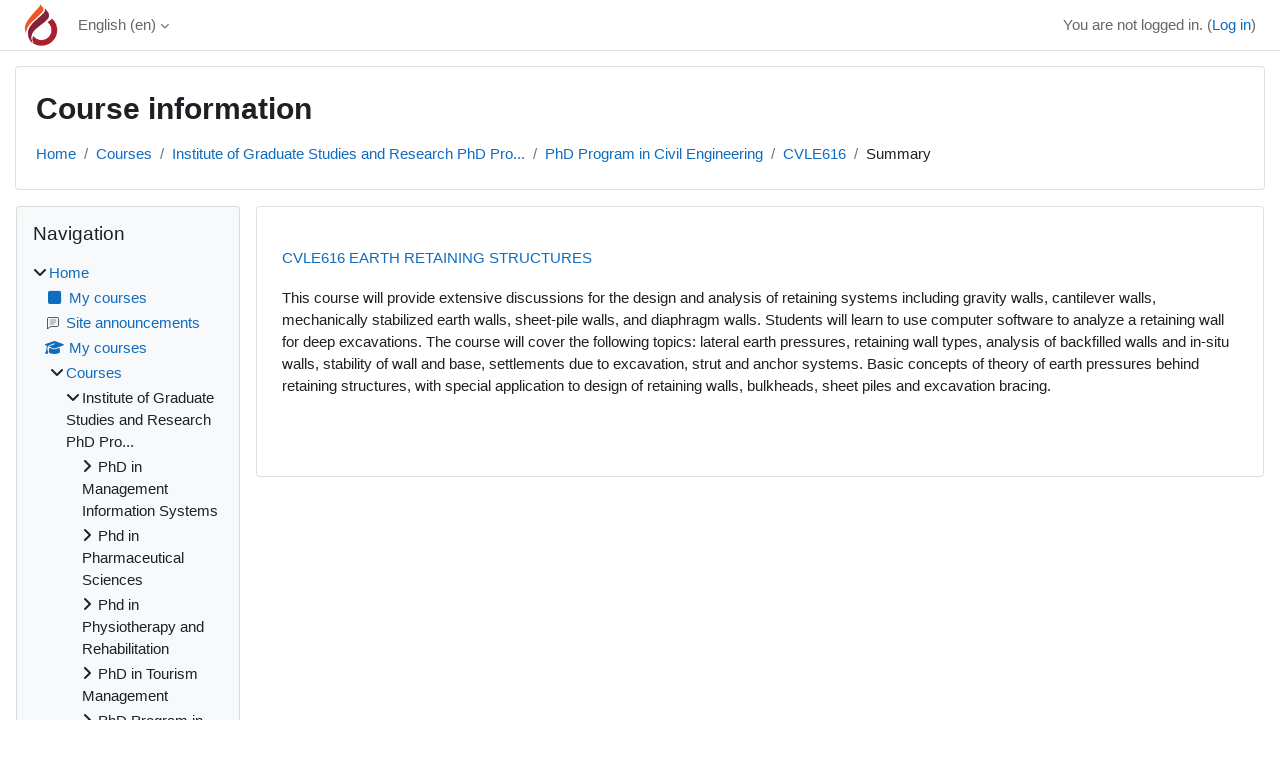

--- FILE ---
content_type: text/html; charset=utf-8
request_url: https://moodle.ciu.edu.tr/course/info.php?id=4567
body_size: 10412
content:
<!DOCTYPE html>

<html  dir="ltr" lang="en" xml:lang="en">
<head>
    <title>Course information | EARTH RETAINING STRUCTURES | CIU-Moodle</title>
    <link rel="shortcut icon" href="https://moodle.ciu.edu.tr/theme/image.php/classic/theme/1758886151/favicon" />
    <meta http-equiv="Content-Type" content="text/html; charset=utf-8" />
<meta name="keywords" content="moodle, Course information | EARTH RETAINING STRUCTURES | CIU-Moodle" />
<link rel="stylesheet" type="text/css" href="https://moodle.ciu.edu.tr/theme/yui_combo.php?rollup/3.18.1/yui-moodlesimple-min.css" /><script id="firstthemesheet" type="text/css">/** Required in order to fix style inclusion problems in IE with YUI **/</script><link rel="stylesheet" type="text/css" href="https://moodle.ciu.edu.tr/theme/styles.php/classic/1758886151_1/all" />
<script>
//<![CDATA[
var M = {}; M.yui = {};
M.pageloadstarttime = new Date();
M.cfg = {"wwwroot":"https:\/\/moodle.ciu.edu.tr","apibase":"https:\/\/moodle.ciu.edu.tr\/r.php\/api","homeurl":{},"sesskey":"dMBuCkUyDv","sessiontimeout":"28800","sessiontimeoutwarning":"1200","themerev":"1758886151","slasharguments":1,"theme":"classic","iconsystemmodule":"core\/icon_system_fontawesome","jsrev":"1758886151","admin":"admin","svgicons":true,"usertimezone":"Asia\/Nicosia","language":"en","courseId":4567,"courseContextId":4749,"contextid":4749,"contextInstanceId":4567,"langrev":1768617248,"templaterev":"1758886151","siteId":1,"userId":0};var yui1ConfigFn = function(me) {if(/-skin|reset|fonts|grids|base/.test(me.name)){me.type='css';me.path=me.path.replace(/\.js/,'.css');me.path=me.path.replace(/\/yui2-skin/,'/assets/skins/sam/yui2-skin')}};
var yui2ConfigFn = function(me) {var parts=me.name.replace(/^moodle-/,'').split('-'),component=parts.shift(),module=parts[0],min='-min';if(/-(skin|core)$/.test(me.name)){parts.pop();me.type='css';min=''}
if(module){var filename=parts.join('-');me.path=component+'/'+module+'/'+filename+min+'.'+me.type}else{me.path=component+'/'+component+'.'+me.type}};
YUI_config = {"debug":false,"base":"https:\/\/moodle.ciu.edu.tr\/lib\/yuilib\/3.18.1\/","comboBase":"https:\/\/moodle.ciu.edu.tr\/theme\/yui_combo.php?","combine":true,"filter":null,"insertBefore":"firstthemesheet","groups":{"yui2":{"base":"https:\/\/moodle.ciu.edu.tr\/lib\/yuilib\/2in3\/2.9.0\/build\/","comboBase":"https:\/\/moodle.ciu.edu.tr\/theme\/yui_combo.php?","combine":true,"ext":false,"root":"2in3\/2.9.0\/build\/","patterns":{"yui2-":{"group":"yui2","configFn":yui1ConfigFn}}},"moodle":{"name":"moodle","base":"https:\/\/moodle.ciu.edu.tr\/theme\/yui_combo.php?m\/1758886151\/","combine":true,"comboBase":"https:\/\/moodle.ciu.edu.tr\/theme\/yui_combo.php?","ext":false,"root":"m\/1758886151\/","patterns":{"moodle-":{"group":"moodle","configFn":yui2ConfigFn}},"filter":null,"modules":{"moodle-core-maintenancemodetimer":{"requires":["base","node"]},"moodle-core-handlebars":{"condition":{"trigger":"handlebars","when":"after"}},"moodle-core-dragdrop":{"requires":["base","node","io","dom","dd","event-key","event-focus","moodle-core-notification"]},"moodle-core-lockscroll":{"requires":["plugin","base-build"]},"moodle-core-blocks":{"requires":["base","node","io","dom","dd","dd-scroll","moodle-core-dragdrop","moodle-core-notification"]},"moodle-core-actionmenu":{"requires":["base","event","node-event-simulate"]},"moodle-core-chooserdialogue":{"requires":["base","panel","moodle-core-notification"]},"moodle-core-event":{"requires":["event-custom"]},"moodle-core-notification":{"requires":["moodle-core-notification-dialogue","moodle-core-notification-alert","moodle-core-notification-confirm","moodle-core-notification-exception","moodle-core-notification-ajaxexception"]},"moodle-core-notification-dialogue":{"requires":["base","node","panel","escape","event-key","dd-plugin","moodle-core-widget-focusafterclose","moodle-core-lockscroll"]},"moodle-core-notification-alert":{"requires":["moodle-core-notification-dialogue"]},"moodle-core-notification-confirm":{"requires":["moodle-core-notification-dialogue"]},"moodle-core-notification-exception":{"requires":["moodle-core-notification-dialogue"]},"moodle-core-notification-ajaxexception":{"requires":["moodle-core-notification-dialogue"]},"moodle-core_availability-form":{"requires":["base","node","event","event-delegate","panel","moodle-core-notification-dialogue","json"]},"moodle-course-dragdrop":{"requires":["base","node","io","dom","dd","dd-scroll","moodle-core-dragdrop","moodle-core-notification","moodle-course-coursebase","moodle-course-util"]},"moodle-course-categoryexpander":{"requires":["node","event-key"]},"moodle-course-util":{"requires":["node"],"use":["moodle-course-util-base"],"submodules":{"moodle-course-util-base":{},"moodle-course-util-section":{"requires":["node","moodle-course-util-base"]},"moodle-course-util-cm":{"requires":["node","moodle-course-util-base"]}}},"moodle-course-management":{"requires":["base","node","io-base","moodle-core-notification-exception","json-parse","dd-constrain","dd-proxy","dd-drop","dd-delegate","node-event-delegate"]},"moodle-form-dateselector":{"requires":["base","node","overlay","calendar"]},"moodle-form-shortforms":{"requires":["node","base","selector-css3","moodle-core-event"]},"moodle-question-chooser":{"requires":["moodle-core-chooserdialogue"]},"moodle-question-searchform":{"requires":["base","node"]},"moodle-availability_completion-form":{"requires":["base","node","event","moodle-core_availability-form"]},"moodle-availability_date-form":{"requires":["base","node","event","io","moodle-core_availability-form"]},"moodle-availability_grade-form":{"requires":["base","node","event","moodle-core_availability-form"]},"moodle-availability_group-form":{"requires":["base","node","event","moodle-core_availability-form"]},"moodle-availability_grouping-form":{"requires":["base","node","event","moodle-core_availability-form"]},"moodle-availability_profile-form":{"requires":["base","node","event","moodle-core_availability-form"]},"moodle-mod_assign-history":{"requires":["node","transition"]},"moodle-mod_attendance-groupfilter":{"requires":["base","node"]},"moodle-mod_quiz-toolboxes":{"requires":["base","node","event","event-key","io","moodle-mod_quiz-quizbase","moodle-mod_quiz-util-slot","moodle-core-notification-ajaxexception"]},"moodle-mod_quiz-dragdrop":{"requires":["base","node","io","dom","dd","dd-scroll","moodle-core-dragdrop","moodle-core-notification","moodle-mod_quiz-quizbase","moodle-mod_quiz-util-base","moodle-mod_quiz-util-page","moodle-mod_quiz-util-slot","moodle-course-util"]},"moodle-mod_quiz-quizbase":{"requires":["base","node"]},"moodle-mod_quiz-questionchooser":{"requires":["moodle-core-chooserdialogue","moodle-mod_quiz-util","querystring-parse"]},"moodle-mod_quiz-modform":{"requires":["base","node","event"]},"moodle-mod_quiz-util":{"requires":["node","moodle-core-actionmenu"],"use":["moodle-mod_quiz-util-base"],"submodules":{"moodle-mod_quiz-util-base":{},"moodle-mod_quiz-util-slot":{"requires":["node","moodle-mod_quiz-util-base"]},"moodle-mod_quiz-util-page":{"requires":["node","moodle-mod_quiz-util-base"]}}},"moodle-mod_quiz-autosave":{"requires":["base","node","event","event-valuechange","node-event-delegate","io-form","datatype-date-format"]},"moodle-message_airnotifier-toolboxes":{"requires":["base","node","io"]},"moodle-editor_atto-rangy":{"requires":[]},"moodle-editor_atto-editor":{"requires":["node","transition","io","overlay","escape","event","event-simulate","event-custom","node-event-html5","node-event-simulate","yui-throttle","moodle-core-notification-dialogue","moodle-editor_atto-rangy","handlebars","timers","querystring-stringify"]},"moodle-editor_atto-plugin":{"requires":["node","base","escape","event","event-outside","handlebars","event-custom","timers","moodle-editor_atto-menu"]},"moodle-editor_atto-menu":{"requires":["moodle-core-notification-dialogue","node","event","event-custom"]},"moodle-report_eventlist-eventfilter":{"requires":["base","event","node","node-event-delegate","datatable","autocomplete","autocomplete-filters"]},"moodle-report_loglive-fetchlogs":{"requires":["base","event","node","io","node-event-delegate"]},"moodle-gradereport_history-userselector":{"requires":["escape","event-delegate","event-key","handlebars","io-base","json-parse","moodle-core-notification-dialogue"]},"moodle-qbank_editquestion-chooser":{"requires":["moodle-core-chooserdialogue"]},"moodle-tool_lp-dragdrop-reorder":{"requires":["moodle-core-dragdrop"]},"moodle-assignfeedback_editpdf-editor":{"requires":["base","event","node","io","graphics","json","event-move","event-resize","transition","querystring-stringify-simple","moodle-core-notification-dialog","moodle-core-notification-alert","moodle-core-notification-warning","moodle-core-notification-exception","moodle-core-notification-ajaxexception"]},"moodle-atto_accessibilitychecker-button":{"requires":["color-base","moodle-editor_atto-plugin"]},"moodle-atto_accessibilityhelper-button":{"requires":["moodle-editor_atto-plugin"]},"moodle-atto_align-button":{"requires":["moodle-editor_atto-plugin"]},"moodle-atto_bold-button":{"requires":["moodle-editor_atto-plugin"]},"moodle-atto_charmap-button":{"requires":["moodle-editor_atto-plugin"]},"moodle-atto_clear-button":{"requires":["moodle-editor_atto-plugin"]},"moodle-atto_collapse-button":{"requires":["moodle-editor_atto-plugin"]},"moodle-atto_emojipicker-button":{"requires":["moodle-editor_atto-plugin"]},"moodle-atto_emoticon-button":{"requires":["moodle-editor_atto-plugin"]},"moodle-atto_equation-button":{"requires":["moodle-editor_atto-plugin","moodle-core-event","io","event-valuechange","tabview","array-extras"]},"moodle-atto_h5p-button":{"requires":["moodle-editor_atto-plugin"]},"moodle-atto_html-beautify":{},"moodle-atto_html-codemirror":{"requires":["moodle-atto_html-codemirror-skin"]},"moodle-atto_html-button":{"requires":["promise","moodle-editor_atto-plugin","moodle-atto_html-beautify","moodle-atto_html-codemirror","event-valuechange"]},"moodle-atto_image-button":{"requires":["moodle-editor_atto-plugin"]},"moodle-atto_indent-button":{"requires":["moodle-editor_atto-plugin"]},"moodle-atto_italic-button":{"requires":["moodle-editor_atto-plugin"]},"moodle-atto_link-button":{"requires":["moodle-editor_atto-plugin"]},"moodle-atto_managefiles-usedfiles":{"requires":["node","escape"]},"moodle-atto_managefiles-button":{"requires":["moodle-editor_atto-plugin"]},"moodle-atto_media-button":{"requires":["moodle-editor_atto-plugin","moodle-form-shortforms"]},"moodle-atto_noautolink-button":{"requires":["moodle-editor_atto-plugin"]},"moodle-atto_orderedlist-button":{"requires":["moodle-editor_atto-plugin"]},"moodle-atto_recordrtc-recording":{"requires":["moodle-atto_recordrtc-button"]},"moodle-atto_recordrtc-button":{"requires":["moodle-editor_atto-plugin","moodle-atto_recordrtc-recording"]},"moodle-atto_rtl-button":{"requires":["moodle-editor_atto-plugin"]},"moodle-atto_strike-button":{"requires":["moodle-editor_atto-plugin"]},"moodle-atto_subscript-button":{"requires":["moodle-editor_atto-plugin"]},"moodle-atto_superscript-button":{"requires":["moodle-editor_atto-plugin"]},"moodle-atto_table-button":{"requires":["moodle-editor_atto-plugin","moodle-editor_atto-menu","event","event-valuechange"]},"moodle-atto_title-button":{"requires":["moodle-editor_atto-plugin"]},"moodle-atto_underline-button":{"requires":["moodle-editor_atto-plugin"]},"moodle-atto_undo-button":{"requires":["moodle-editor_atto-plugin"]},"moodle-atto_unorderedlist-button":{"requires":["moodle-editor_atto-plugin"]}}},"gallery":{"name":"gallery","base":"https:\/\/moodle.ciu.edu.tr\/lib\/yuilib\/gallery\/","combine":true,"comboBase":"https:\/\/moodle.ciu.edu.tr\/theme\/yui_combo.php?","ext":false,"root":"gallery\/1758886151\/","patterns":{"gallery-":{"group":"gallery"}}}},"modules":{"core_filepicker":{"name":"core_filepicker","fullpath":"https:\/\/moodle.ciu.edu.tr\/lib\/javascript.php\/1758886151\/repository\/filepicker.js","requires":["base","node","node-event-simulate","json","async-queue","io-base","io-upload-iframe","io-form","yui2-treeview","panel","cookie","datatable","datatable-sort","resize-plugin","dd-plugin","escape","moodle-core_filepicker","moodle-core-notification-dialogue"]},"core_comment":{"name":"core_comment","fullpath":"https:\/\/moodle.ciu.edu.tr\/lib\/javascript.php\/1758886151\/comment\/comment.js","requires":["base","io-base","node","json","yui2-animation","overlay","escape"]}},"logInclude":[],"logExclude":[],"logLevel":null};
M.yui.loader = {modules: {}};

//]]>
</script>

    <meta name="viewport" content="width=device-width, initial-scale=1.0">
</head>
<body  id="page-course-info" class="format-topics  path-course chrome dir-ltr lang-en yui-skin-sam yui3-skin-sam moodle-ciu-edu-tr pagelayout-incourse course-4567 context-4749 category-124 notloggedin theme ">

<div id="page-wrapper" class="d-print-block">

    <div>
    <a class="sr-only sr-only-focusable" href="#maincontent">Skip to main content</a>
</div><script src="https://moodle.ciu.edu.tr/lib/javascript.php/1758886151/lib/polyfills/polyfill.js"></script>
<script src="https://moodle.ciu.edu.tr/theme/yui_combo.php?rollup/3.18.1/yui-moodlesimple-min.js"></script><script src="https://moodle.ciu.edu.tr/lib/javascript.php/1758886151/lib/javascript-static.js"></script>
<script>
//<![CDATA[
document.body.className += ' jsenabled';
//]]>
</script>



    <nav class="fixed-top navbar navbar-bootswatch navbar-expand moodle-has-zindex">
        <div class="container-fluid">
            <a href="https://moodle.ciu.edu.tr/" class="navbar-brand d-flex align-items-center m-1 p-0 aabtn">
                    <img src="https://moodle.ciu.edu.tr/pluginfile.php/1/core_admin/logocompact/300x300/1758886151/ciulogo.png" class="logo me-1" alt="CIU-Moodle">
            </a>
    
            <ul class="navbar-nav d-none d-md-flex">
                <!-- custom_menu -->
                <li class="dropdown nav-item">
    <a class="dropdown-toggle nav-link" id="drop-down-696bdd804827e696bdd8044e1a30" data-toggle="dropdown" aria-haspopup="true" aria-expanded="false" href="#" title="Language" aria-controls="drop-down-menu-696bdd804827e696bdd8044e1a30">
        English ‎(en)‎
    </a>
    <div class="dropdown-menu" role="menu" id="drop-down-menu-696bdd804827e696bdd8044e1a30" aria-labelledby="drop-down-696bdd804827e696bdd8044e1a30">
                <a class="dropdown-item" role="menuitem" href="https://moodle.ciu.edu.tr/course/info.php?id=4567&amp;lang=de"  lang="de" >Deutsch ‎(de)‎</a>
                <a class="dropdown-item" role="menuitem" href="https://moodle.ciu.edu.tr/course/info.php?id=4567&amp;lang=en"  >English ‎(en)‎</a>
                <a class="dropdown-item" role="menuitem" href="https://moodle.ciu.edu.tr/course/info.php?id=4567&amp;lang=fr"  lang="fr" >Français ‎(fr)‎</a>
                <a class="dropdown-item" role="menuitem" href="https://moodle.ciu.edu.tr/course/info.php?id=4567&amp;lang=tr"  lang="tr" >Türkçe ‎(tr)‎</a>
                <a class="dropdown-item" role="menuitem" href="https://moodle.ciu.edu.tr/course/info.php?id=4567&amp;lang=ru"  lang="ru" >Русский ‎(ru)‎</a>
    </div>
</li>
                <!-- page_heading_menu -->
                
            </ul>
            <div id="usernavigation" class="navbar-nav my-1 ms-auto">
                <div class="divider border-start h-50 align-self-center mx-1"></div>
                
                
                <div class="d-flex align-items-stretch usermenu-container" data-region="usermenu">
                    <div class="usermenu"><span class="login nav-link">You are not logged in. (<a href="https://moodle.ciu.edu.tr/login/index.php">Log in</a>)</span></div>
                </div>
            </div>
        </div>
    </nav>

    <div id="page" class="container-fluid d-print-block">
        <header id="page-header" class="row">
    <div class="col-12 pt-3 pb-3">
        <div class="card ">
            <div class="card-body ">
                <div class="d-flex align-items-center">
                    <div class="me-auto">
                    <div class="page-context-header d-flex flex-wrap align-items-center mb-2">
    <div class="page-header-headings">
        <h1 class="h2 mb-0">Course information</h1>
    </div>
</div>
                    </div>
                    <div class="header-actions-container flex-shrink-0" data-region="header-actions-container">
                    </div>
                </div>
                <div class="d-flex flex-wrap">
                    <div id="page-navbar">
                        <nav aria-label="Navigation bar">
    <ol class="breadcrumb">
                <li class="breadcrumb-item">
                    <a href="https://moodle.ciu.edu.tr/"
                        
                        
                        
                    >
                        Home
                    </a>
                </li>
        
                <li class="breadcrumb-item">
                    <a href="https://moodle.ciu.edu.tr/course/index.php"
                        
                        
                        
                    >
                        Courses
                    </a>
                </li>
        
                <li class="breadcrumb-item">
                    <a href="https://moodle.ciu.edu.tr/course/index.php?categoryid=110"
                        
                        
                        
                    >
                        Institute of Graduate Studies and Research PhD Pro...
                    </a>
                </li>
        
                <li class="breadcrumb-item">
                    <a href="https://moodle.ciu.edu.tr/course/index.php?categoryid=124"
                        
                        
                        
                    >
                        PhD Program in Civil Engineering
                    </a>
                </li>
        
                <li class="breadcrumb-item">
                    <a href="https://moodle.ciu.edu.tr/course/view.php?id=4567"
                        
                        title="EARTH RETAINING STRUCTURES"
                        
                    >
                        CVLE616
                    </a>
                </li>
        
                <li class="breadcrumb-item">
                    <span >
                        Summary
                    </span>
                </li>
        </ol>
</nav>
                    </div>
                    <div class="ms-auto d-flex">
                        
                    </div>
                    <div id="course-header">
                        
                    </div>
                </div>
            </div>
        </div>
    </div>
</header>

        <div id="page-content" class="row  blocks-pre   d-print-block">
            <div id="region-main-box" class="region-main">
                <div id="region-main" class="region-main-content">
                    <span class="notifications" id="user-notifications"></span>
                    <div role="main"><span id="maincontent"></span><div class="box py-3 generalbox info"><div class="coursebox clearfix" data-courseid="4567" data-type="1"><div class="info"><h3 class="coursename"><a class="aalink" href="https://moodle.ciu.edu.tr/course/view.php?id=4567">CVLE616 EARTH RETAINING STRUCTURES</a></h3><div class="moreinfo"></div></div><div class="content"><div class="d-flex"><div class="flex-grow-1"><div class="summary"><div class="no-overflow"><p dir="ltr" style="text-align: left;">This course will provide extensive discussions for the design and analysis of retaining systems including gravity walls, cantilever walls, mechanically stabilized earth walls, sheet-pile walls, and diaphragm walls. Students will learn to use computer software to analyze a retaining wall for deep excavations. The course will cover the following topics: lateral earth pressures, retaining wall types, analysis of backfilled walls and in-situ walls, stability of wall and base, settlements due to excavation, strut and anchor systems. Basic concepts of theory of earth pressures behind retaining structures, with special application to design of retaining walls, bulkheads, sheet piles and excavation bracing.&nbsp;<br></p></div></div></div></div></div></div></div><br /></div>
                    
                    
                </div>
            </div>
            <div class="columnleft blockcolumn  has-blocks ">
                <div data-region="blocks-column" class="d-print-none">
                    <aside id="block-region-side-pre" class="block-region" data-blockregion="side-pre" data-droptarget="1" aria-labelledby="side-pre-block-region-heading"><h2 class="sr-only" id="side-pre-block-region-heading">Blocks</h2><a href="#sb-1" class="sr-only sr-only-focusable">Skip Navigation</a>

<section id="inst9"
     class=" block_navigation block  card mb-3"
     role="navigation"
     data-block="navigation"
     data-instance-id="9"
          aria-labelledby="instance-9-header"
     >

    <div class="card-body p-3">

            <h3 id="instance-9-header" class="h5 card-title d-inline">Navigation</h3>


        <div class="card-text content mt-3">
            <ul class="block_tree list" role="tree" data-ajax-loader="block_navigation/nav_loader"><li class="type_unknown depth_1 contains_branch" role="treeitem" aria-expanded="true" aria-owns="random696bdd8044e1a2_group" data-collapsible="false" aria-labelledby="random696bdd8044e1a1_label_1_1"><p class="tree_item branch navigation_node"><a tabindex="-1" id="random696bdd8044e1a1_label_1_1" href="https://moodle.ciu.edu.tr/">Home</a></p><ul id="random696bdd8044e1a2_group" role="group"><li class="type_custom depth_2 item_with_icon" role="treeitem" aria-labelledby="random696bdd8044e1a3_label_2_3"><p class="tree_item hasicon"><a tabindex="-1" id="random696bdd8044e1a3_label_2_3" href="https://moodle.ciu.edu.tr/my/courses.php"><i class="icon fa fa-square fa-fw navicon" aria-hidden="true" ></i><span class="item-content-wrap">My courses</span></a></p></li><li class="type_activity depth_2 item_with_icon" role="treeitem" aria-labelledby="random696bdd8044e1a3_label_2_4"><p class="tree_item hasicon"><a tabindex="-1" id="random696bdd8044e1a3_label_2_4" title="Forum" href="https://moodle.ciu.edu.tr/mod/forum/view.php?id=4775"><img class="icon navicon" alt="Forum" title="Forum" src="https://moodle.ciu.edu.tr/theme/image.php/classic/forum/1758886151/monologo" /><span class="item-content-wrap">Site announcements</span></a></p></li><li class="type_system depth_2 item_with_icon" role="treeitem" aria-labelledby="random696bdd8044e1a3_label_2_5"><p class="tree_item hasicon"><a tabindex="-1" id="random696bdd8044e1a3_label_2_5" href="https://moodle.ciu.edu.tr/my/courses.php"><i class="icon fa fa-graduation-cap fa-fw navicon" aria-hidden="true" ></i><span class="item-content-wrap">My courses</span></a></p></li><li class="type_system depth_2 contains_branch" role="treeitem" aria-expanded="true" aria-owns="random696bdd8044e1a7_group" aria-labelledby="random696bdd8044e1a3_label_2_6"><p class="tree_item branch canexpand"><a tabindex="-1" id="random696bdd8044e1a3_label_2_6" href="https://moodle.ciu.edu.tr/course/index.php">Courses</a></p><ul id="random696bdd8044e1a7_group" role="group"><li class="type_category depth_3 contains_branch" role="treeitem" aria-expanded="true" aria-owns="random696bdd8044e1a9_group" aria-labelledby="random696bdd8044e1a8_label_3_7"><p class="tree_item branch canexpand"><span tabindex="-1" id="random696bdd8044e1a8_label_3_7">Institute of Graduate Studies and Research PhD Pro...</span></p><ul id="random696bdd8044e1a9_group" role="group"><li class="type_category depth_4 contains_branch" role="treeitem" aria-expanded="false" data-requires-ajax="true" data-loaded="false" data-node-id="expandable_branch_10_111" data-node-key="111" data-node-type="10" aria-labelledby="random696bdd8044e1a10_label_4_8"><p class="tree_item branch" id="expandable_branch_10_111"><span tabindex="-1" id="random696bdd8044e1a10_label_4_8">PhD in Management Information Systems</span></p></li><li class="type_category depth_4 contains_branch" role="treeitem" aria-expanded="false" data-requires-ajax="true" data-loaded="false" data-node-id="expandable_branch_10_112" data-node-key="112" data-node-type="10" aria-labelledby="random696bdd8044e1a10_label_4_9"><p class="tree_item branch" id="expandable_branch_10_112"><span tabindex="-1" id="random696bdd8044e1a10_label_4_9">Phd in Pharmaceutical Sciences</span></p></li><li class="type_category depth_4 contains_branch" role="treeitem" aria-expanded="false" data-requires-ajax="true" data-loaded="false" data-node-id="expandable_branch_10_113" data-node-key="113" data-node-type="10" aria-labelledby="random696bdd8044e1a10_label_4_10"><p class="tree_item branch" id="expandable_branch_10_113"><span tabindex="-1" id="random696bdd8044e1a10_label_4_10">Phd in Physiotherapy and Rehabilitation</span></p></li><li class="type_category depth_4 contains_branch" role="treeitem" aria-expanded="false" data-requires-ajax="true" data-loaded="false" data-node-id="expandable_branch_10_114" data-node-key="114" data-node-type="10" aria-labelledby="random696bdd8044e1a10_label_4_11"><p class="tree_item branch" id="expandable_branch_10_114"><span tabindex="-1" id="random696bdd8044e1a10_label_4_11">PhD in Tourism Management</span></p></li><li class="type_category depth_4 contains_branch" role="treeitem" aria-expanded="false" data-requires-ajax="true" data-loaded="false" data-node-id="expandable_branch_10_115" data-node-key="115" data-node-type="10" aria-labelledby="random696bdd8044e1a10_label_4_12"><p class="tree_item branch" id="expandable_branch_10_115"><span tabindex="-1" id="random696bdd8044e1a10_label_4_12">PhD Program in Architecture (PhD)</span></p></li><li class="type_category depth_4 contains_branch" role="treeitem" aria-expanded="false" data-requires-ajax="true" data-loaded="false" data-node-id="expandable_branch_10_116" data-node-key="116" data-node-type="10" aria-labelledby="random696bdd8044e1a10_label_4_13"><p class="tree_item branch" id="expandable_branch_10_116"><span tabindex="-1" id="random696bdd8044e1a10_label_4_13">PhD Program in Architecture (PhD)</span></p></li><li class="type_category depth_4 contains_branch" role="treeitem" aria-expanded="false" data-requires-ajax="true" data-loaded="false" data-node-id="expandable_branch_10_117" data-node-key="117" data-node-type="10" aria-labelledby="random696bdd8044e1a10_label_4_14"><p class="tree_item branch" id="expandable_branch_10_117"><span tabindex="-1" id="random696bdd8044e1a10_label_4_14">PhD Program in Architecture (PhD)</span></p></li><li class="type_category depth_4 contains_branch" role="treeitem" aria-expanded="false" data-requires-ajax="true" data-loaded="false" data-node-id="expandable_branch_10_118" data-node-key="118" data-node-type="10" aria-labelledby="random696bdd8044e1a10_label_4_15"><p class="tree_item branch" id="expandable_branch_10_118"><span tabindex="-1" id="random696bdd8044e1a10_label_4_15">PhD program in Bioengineering</span></p></li><li class="type_category depth_4 contains_branch" role="treeitem" aria-expanded="false" data-requires-ajax="true" data-loaded="false" data-node-id="expandable_branch_10_119" data-node-key="119" data-node-type="10" aria-labelledby="random696bdd8044e1a10_label_4_16"><p class="tree_item branch" id="expandable_branch_10_119"><span tabindex="-1" id="random696bdd8044e1a10_label_4_16">PhD program in Bioengineering</span></p></li><li class="type_category depth_4 contains_branch" role="treeitem" aria-expanded="false" data-requires-ajax="true" data-loaded="false" data-node-id="expandable_branch_10_120" data-node-key="120" data-node-type="10" aria-labelledby="random696bdd8044e1a10_label_4_17"><p class="tree_item branch" id="expandable_branch_10_120"><span tabindex="-1" id="random696bdd8044e1a10_label_4_17">PhD program in Bioengineering</span></p></li><li class="type_category depth_4 contains_branch" role="treeitem" aria-expanded="false" data-requires-ajax="true" data-loaded="false" data-node-id="expandable_branch_10_121" data-node-key="121" data-node-type="10" aria-labelledby="random696bdd8044e1a10_label_4_18"><p class="tree_item branch" id="expandable_branch_10_121"><span tabindex="-1" id="random696bdd8044e1a10_label_4_18">PhD Program in Business Administration</span></p></li><li class="type_category depth_4 contains_branch" role="treeitem" aria-expanded="false" data-requires-ajax="true" data-loaded="false" data-node-id="expandable_branch_10_122" data-node-key="122" data-node-type="10" aria-labelledby="random696bdd8044e1a10_label_4_19"><p class="tree_item branch" id="expandable_branch_10_122"><span tabindex="-1" id="random696bdd8044e1a10_label_4_19">PhD Program in Business Administration</span></p></li><li class="type_category depth_4 contains_branch" role="treeitem" aria-expanded="false" data-requires-ajax="true" data-loaded="false" data-node-id="expandable_branch_10_123" data-node-key="123" data-node-type="10" aria-labelledby="random696bdd8044e1a10_label_4_20"><p class="tree_item branch" id="expandable_branch_10_123"><span tabindex="-1" id="random696bdd8044e1a10_label_4_20">PhD Program in Business Administration </span></p></li><li class="type_category depth_4 contains_branch" role="treeitem" aria-expanded="true" aria-owns="random696bdd8044e1a11_group" aria-labelledby="random696bdd8044e1a10_label_4_21"><p class="tree_item branch"><span tabindex="-1" id="random696bdd8044e1a10_label_4_21">PhD Program in Civil Engineering</span></p><ul id="random696bdd8044e1a11_group" role="group"><li class="type_course depth_5 item_with_icon" role="treeitem" aria-labelledby="random696bdd8044e1a12_label_5_22"><p class="tree_item hasicon"><a tabindex="-1" id="random696bdd8044e1a12_label_5_22" title="SUSTAINABLE BUILT ENVIRONMENT" href="https://moodle.ciu.edu.tr/course/view.php?id=4840"><i class="icon fa fa-graduation-cap fa-fw navicon" aria-hidden="true" ></i><span class="item-content-wrap">CVLE637</span></a></p></li><li class="type_course depth_5 item_with_icon current_branch" role="treeitem" aria-labelledby="random696bdd8044e1a12_label_5_23"><p class="tree_item hasicon active_tree_node"><a tabindex="-1" id="random696bdd8044e1a12_label_5_23" title="EARTH RETAINING STRUCTURES" href="https://moodle.ciu.edu.tr/course/view.php?id=4567"><i class="icon fa fa-graduation-cap fa-fw navicon" aria-hidden="true" ></i><span class="item-content-wrap">CVLE616</span></a></p></li><li class="type_course depth_5 item_with_icon" role="treeitem" aria-labelledby="random696bdd8044e1a12_label_5_24"><p class="tree_item hasicon"><a tabindex="-1" id="random696bdd8044e1a12_label_5_24" title="Project Management" href="https://moodle.ciu.edu.tr/course/view.php?id=2732"><i class="icon fa fa-graduation-cap fa-fw navicon" aria-hidden="true" ></i><span class="item-content-wrap">CVLE694</span></a></p></li></ul></li><li class="type_category depth_4 contains_branch" role="treeitem" aria-expanded="false" data-requires-ajax="true" data-loaded="false" data-node-id="expandable_branch_10_125" data-node-key="125" data-node-type="10" aria-labelledby="random696bdd8044e1a10_label_4_25"><p class="tree_item branch" id="expandable_branch_10_125"><span tabindex="-1" id="random696bdd8044e1a10_label_4_25">PhD Program in Civil Engineering</span></p></li><li class="type_category depth_4 contains_branch" role="treeitem" aria-expanded="false" data-requires-ajax="true" data-loaded="false" data-node-id="expandable_branch_10_126" data-node-key="126" data-node-type="10" aria-labelledby="random696bdd8044e1a10_label_4_26"><p class="tree_item branch" id="expandable_branch_10_126"><span tabindex="-1" id="random696bdd8044e1a10_label_4_26">PhD Program in Civil Engineering </span></p></li><li class="type_category depth_4 contains_branch" role="treeitem" aria-expanded="false" data-requires-ajax="true" data-loaded="false" data-node-id="expandable_branch_10_127" data-node-key="127" data-node-type="10" aria-labelledby="random696bdd8044e1a10_label_4_27"><p class="tree_item branch" id="expandable_branch_10_127"><span tabindex="-1" id="random696bdd8044e1a10_label_4_27">PhD Program in Communication and Media Studies</span></p></li><li class="type_category depth_4 contains_branch" role="treeitem" aria-expanded="false" data-requires-ajax="true" data-loaded="false" data-node-id="expandable_branch_10_128" data-node-key="128" data-node-type="10" aria-labelledby="random696bdd8044e1a10_label_4_28"><p class="tree_item branch" id="expandable_branch_10_128"><span tabindex="-1" id="random696bdd8044e1a10_label_4_28">PhD Program in Communication and Media Studies</span></p></li><li class="type_category depth_4 contains_branch" role="treeitem" aria-expanded="false" data-requires-ajax="true" data-loaded="false" data-node-id="expandable_branch_10_129" data-node-key="129" data-node-type="10" aria-labelledby="random696bdd8044e1a10_label_4_29"><p class="tree_item branch" id="expandable_branch_10_129"><span tabindex="-1" id="random696bdd8044e1a10_label_4_29">PhD Program in Communication and Media Studies  </span></p></li><li class="type_category depth_4 contains_branch" role="treeitem" aria-expanded="false" data-requires-ajax="true" data-loaded="false" data-node-id="expandable_branch_10_130" data-node-key="130" data-node-type="10" aria-labelledby="random696bdd8044e1a10_label_4_30"><p class="tree_item branch" id="expandable_branch_10_130"><span tabindex="-1" id="random696bdd8044e1a10_label_4_30">PhD Program in Computer Engineering</span></p></li><li class="type_category depth_4 contains_branch" role="treeitem" aria-expanded="false" data-requires-ajax="true" data-loaded="false" data-node-id="expandable_branch_10_131" data-node-key="131" data-node-type="10" aria-labelledby="random696bdd8044e1a10_label_4_31"><p class="tree_item branch" id="expandable_branch_10_131"><span tabindex="-1" id="random696bdd8044e1a10_label_4_31">PhD Program in Computer Engineering</span></p></li><li class="type_category depth_4 contains_branch" role="treeitem" aria-expanded="false" data-requires-ajax="true" data-loaded="false" data-node-id="expandable_branch_10_132" data-node-key="132" data-node-type="10" aria-labelledby="random696bdd8044e1a10_label_4_32"><p class="tree_item branch" id="expandable_branch_10_132"><span tabindex="-1" id="random696bdd8044e1a10_label_4_32">PhD Program in Energy Systems Engineering</span></p></li><li class="type_category depth_4 contains_branch" role="treeitem" aria-expanded="false" data-requires-ajax="true" data-loaded="false" data-node-id="expandable_branch_10_133" data-node-key="133" data-node-type="10" aria-labelledby="random696bdd8044e1a10_label_4_33"><p class="tree_item branch" id="expandable_branch_10_133"><span tabindex="-1" id="random696bdd8044e1a10_label_4_33">PhD Program in Energy Systems Engineering </span></p></li><li class="type_category depth_4 contains_branch" role="treeitem" aria-expanded="false" data-requires-ajax="true" data-loaded="false" data-node-id="expandable_branch_10_134" data-node-key="134" data-node-type="10" aria-labelledby="random696bdd8044e1a10_label_4_34"><p class="tree_item branch" id="expandable_branch_10_134"><span tabindex="-1" id="random696bdd8044e1a10_label_4_34">Phd program in Environmental Engineering</span></p></li><li class="type_category depth_4 contains_branch" role="treeitem" aria-expanded="false" data-requires-ajax="true" data-loaded="false" data-node-id="expandable_branch_10_135" data-node-key="135" data-node-type="10" aria-labelledby="random696bdd8044e1a10_label_4_35"><p class="tree_item branch" id="expandable_branch_10_135"><span tabindex="-1" id="random696bdd8044e1a10_label_4_35">Phd program in Environmental Engineering </span></p></li><li class="type_category depth_4 contains_branch" role="treeitem" aria-expanded="false" data-requires-ajax="true" data-loaded="false" data-node-id="expandable_branch_10_136" data-node-key="136" data-node-type="10" aria-labelledby="random696bdd8044e1a10_label_4_36"><p class="tree_item branch" id="expandable_branch_10_136"><span tabindex="-1" id="random696bdd8044e1a10_label_4_36">PhD Program in International Relations</span></p></li><li class="type_category depth_4 contains_branch" role="treeitem" aria-expanded="false" data-requires-ajax="true" data-loaded="false" data-node-id="expandable_branch_10_137" data-node-key="137" data-node-type="10" aria-labelledby="random696bdd8044e1a10_label_4_37"><p class="tree_item branch" id="expandable_branch_10_137"><span tabindex="-1" id="random696bdd8044e1a10_label_4_37">PhD Program in International Relations</span></p></li><li class="type_course depth_4 item_with_icon" role="treeitem" aria-labelledby="random696bdd8044e1a10_label_4_38"><p class="tree_item hasicon"><a tabindex="-1" id="random696bdd8044e1a10_label_4_38" title="PHD Students Development Seminars" href="https://moodle.ciu.edu.tr/course/view.php?id=4829"><i class="icon fa fa-graduation-cap fa-fw navicon" aria-hidden="true" ></i><span class="item-content-wrap">INST_Seminars</span></a></p></li><li class="type_course depth_4 item_with_icon" role="treeitem" aria-labelledby="random696bdd8044e1a10_label_4_39"><p class="tree_item hasicon"><a tabindex="-1" id="random696bdd8044e1a10_label_4_39" title="Professional Doctorate of Business Administration" href="https://moodle.ciu.edu.tr/course/view.php?id=4768"><i class="icon fa fa-graduation-cap fa-fw navicon" aria-hidden="true" ></i><span class="item-content-wrap">DPBA601/DPBA602/DPBA603/DPBA604</span></a></p></li><li class="type_course depth_4 item_with_icon" role="treeitem" aria-labelledby="random696bdd8044e1a10_label_4_40"><p class="tree_item hasicon"><a tabindex="-1" id="random696bdd8044e1a10_label_4_40" title="EĞİTİM VE OKUL LİDERLİĞİ" href="https://moodle.ciu.edu.tr/course/view.php?id=4734"><i class="icon fa fa-graduation-cap fa-fw navicon" aria-hidden="true" ></i><span class="item-content-wrap">EYOP605</span></a></p></li><li class="type_course depth_4 item_with_icon" role="treeitem" aria-labelledby="random696bdd8044e1a10_label_4_41"><p class="tree_item hasicon"><a tabindex="-1" id="random696bdd8044e1a10_label_4_41" title="Advanced Research Methods for Engineers" href="https://moodle.ciu.edu.tr/course/view.php?id=4640"><i class="icon fa fa-graduation-cap fa-fw navicon" aria-hidden="true" ></i><span class="item-content-wrap">ENGI660</span></a></p></li><li class="type_course depth_4 item_with_icon" role="treeitem" aria-labelledby="random696bdd8044e1a10_label_4_42"><p class="tree_item hasicon"><a tabindex="-1" id="random696bdd8044e1a10_label_4_42" title="ÖZEL EĞİTİMDE SOSYAL UYUM BECERİLERİ" href="https://moodle.ciu.edu.tr/course/view.php?id=4526"><i class="icon fa fa-graduation-cap fa-fw navicon" aria-hidden="true" ></i><span class="item-content-wrap">ZEEG613</span></a></p></li><li class="type_course depth_4 item_with_icon" role="treeitem" aria-labelledby="random696bdd8044e1a10_label_4_43"><p class="tree_item hasicon"><a tabindex="-1" id="random696bdd8044e1a10_label_4_43" title="YAŞLILIK DÖNEMİ HASTALIKLARI VE BESLENME TEDAVİSİ" href="https://moodle.ciu.edu.tr/course/view.php?id=4478"><i class="icon fa fa-graduation-cap fa-fw navicon" aria-hidden="true" ></i><span class="item-content-wrap">BESD617</span></a></p></li><li class="type_course depth_4 item_with_icon" role="treeitem" aria-labelledby="random696bdd8044e1a10_label_4_44"><p class="tree_item hasicon"><a tabindex="-1" id="random696bdd8044e1a10_label_4_44" title="DOKTORA TEZ" href="https://moodle.ciu.edu.tr/course/view.php?id=4427"><i class="icon fa fa-graduation-cap fa-fw navicon" aria-hidden="true" ></i><span class="item-content-wrap">EYOP600</span></a></p></li><li class="type_course depth_4 item_with_icon" role="treeitem" aria-labelledby="random696bdd8044e1a10_label_4_45"><p class="tree_item hasicon"><a tabindex="-1" id="random696bdd8044e1a10_label_4_45" title="PHD Students Development Seminars" href="https://moodle.ciu.edu.tr/course/view.php?id=4241"><i class="icon fa fa-graduation-cap fa-fw navicon" aria-hidden="true" ></i><span class="item-content-wrap">INST Seminars</span></a></p></li><li class="type_course depth_4 item_with_icon" role="treeitem" aria-labelledby="random696bdd8044e1a10_label_4_46"><p class="tree_item hasicon"><a tabindex="-1" id="random696bdd8044e1a10_label_4_46" title="SPİNAL KOLON PATOLOJİLERİNDE FİZYOTERAPİ VE REHABİLİTASYON" href="https://moodle.ciu.edu.tr/course/view.php?id=4191"><i class="icon fa fa-graduation-cap fa-fw navicon" aria-hidden="true" ></i><span class="item-content-wrap">FTRE622</span></a></p></li><li class="type_course depth_4 item_with_icon" role="treeitem" aria-labelledby="random696bdd8044e1a10_label_4_47"><p class="tree_item hasicon"><a tabindex="-1" id="random696bdd8044e1a10_label_4_47" title="MASLEKSEL KANSERLER" href="https://moodle.ciu.edu.tr/course/view.php?id=4177"><i class="icon fa fa-graduation-cap fa-fw navicon" aria-hidden="true" ></i><span class="item-content-wrap">ISAG620</span></a></p></li><li class="type_course depth_4 item_with_icon" role="treeitem" aria-labelledby="random696bdd8044e1a10_label_4_48"><p class="tree_item hasicon"><a tabindex="-1" id="random696bdd8044e1a10_label_4_48" title="SEMİNER" href="https://moodle.ciu.edu.tr/course/view.php?id=4173"><i class="icon fa fa-graduation-cap fa-fw navicon" aria-hidden="true" ></i><span class="item-content-wrap">SOBL690</span></a></p></li></ul></li><li class="type_category depth_3 contains_branch" role="treeitem" aria-expanded="false" data-requires-ajax="true" data-loaded="false" data-node-id="expandable_branch_10_2" data-node-key="2" data-node-type="10" aria-labelledby="random696bdd8044e1a8_label_3_49"><p class="tree_item branch" id="expandable_branch_10_2"><span tabindex="-1" id="random696bdd8044e1a8_label_3_49">Administration Units</span></p></li><li class="type_category depth_3 contains_branch" role="treeitem" aria-expanded="false" data-requires-ajax="true" data-loaded="false" data-node-id="expandable_branch_10_3" data-node-key="3" data-node-type="10" aria-labelledby="random696bdd8044e1a8_label_3_50"><p class="tree_item branch" id="expandable_branch_10_3"><span tabindex="-1" id="random696bdd8044e1a8_label_3_50">Continuing Education Center</span></p></li><li class="type_category depth_3 contains_branch" role="treeitem" aria-expanded="false" data-requires-ajax="true" data-loaded="false" data-node-id="expandable_branch_10_4" data-node-key="4" data-node-type="10" aria-labelledby="random696bdd8044e1a8_label_3_51"><p class="tree_item branch" id="expandable_branch_10_4"><span tabindex="-1" id="random696bdd8044e1a8_label_3_51">Faculty of Agricultural Science and Technologies</span></p></li><li class="type_category depth_3 contains_branch" role="treeitem" aria-expanded="false" data-requires-ajax="true" data-loaded="false" data-node-id="expandable_branch_10_6" data-node-key="6" data-node-type="10" aria-labelledby="random696bdd8044e1a8_label_3_52"><p class="tree_item branch" id="expandable_branch_10_6"><span tabindex="-1" id="random696bdd8044e1a8_label_3_52">Faculty of Communication</span></p></li><li class="type_category depth_3 contains_branch" role="treeitem" aria-expanded="false" data-requires-ajax="true" data-loaded="false" data-node-id="expandable_branch_10_14" data-node-key="14" data-node-type="10" aria-labelledby="random696bdd8044e1a8_label_3_53"><p class="tree_item branch" id="expandable_branch_10_14"><span tabindex="-1" id="random696bdd8044e1a8_label_3_53">Faculty of Dentistry / Diş Hekimliği Fakültesi</span></p></li><li class="type_category depth_3 contains_branch" role="treeitem" aria-expanded="false" data-requires-ajax="true" data-loaded="false" data-node-id="expandable_branch_10_15" data-node-key="15" data-node-type="10" aria-labelledby="random696bdd8044e1a8_label_3_54"><p class="tree_item branch" id="expandable_branch_10_15"><span tabindex="-1" id="random696bdd8044e1a8_label_3_54">Faculty of Economics &amp; Administrative Sciences </span></p></li><li class="type_category depth_3 contains_branch" role="treeitem" aria-expanded="false" data-requires-ajax="true" data-loaded="false" data-node-id="expandable_branch_10_23" data-node-key="23" data-node-type="10" aria-labelledby="random696bdd8044e1a8_label_3_55"><p class="tree_item branch" id="expandable_branch_10_23"><span tabindex="-1" id="random696bdd8044e1a8_label_3_55">Faculty of Education/Eğitim Fakültesi</span></p></li><li class="type_category depth_3 contains_branch" role="treeitem" aria-expanded="false" data-requires-ajax="true" data-loaded="false" data-node-id="expandable_branch_10_38" data-node-key="38" data-node-type="10" aria-labelledby="random696bdd8044e1a8_label_3_56"><p class="tree_item branch" id="expandable_branch_10_38"><span tabindex="-1" id="random696bdd8044e1a8_label_3_56">Faculty of Engineering</span></p></li><li class="type_category depth_3 contains_branch" role="treeitem" aria-expanded="false" data-requires-ajax="true" data-loaded="false" data-node-id="expandable_branch_10_55" data-node-key="55" data-node-type="10" aria-labelledby="random696bdd8044e1a8_label_3_57"><p class="tree_item branch" id="expandable_branch_10_55"><span tabindex="-1" id="random696bdd8044e1a8_label_3_57">Faculty of Fine Arts, Design and Architecture</span></p></li><li class="type_category depth_3 contains_branch" role="treeitem" aria-expanded="false" data-requires-ajax="true" data-loaded="false" data-node-id="expandable_branch_10_63" data-node-key="63" data-node-type="10" aria-labelledby="random696bdd8044e1a8_label_3_58"><p class="tree_item branch" id="expandable_branch_10_63"><span tabindex="-1" id="random696bdd8044e1a8_label_3_58">Faculty of Health Sciences</span></p></li><li class="type_category depth_3 contains_branch" role="treeitem" aria-expanded="false" data-requires-ajax="true" data-loaded="false" data-node-id="expandable_branch_10_68" data-node-key="68" data-node-type="10" aria-labelledby="random696bdd8044e1a8_label_3_59"><p class="tree_item branch" id="expandable_branch_10_68"><span tabindex="-1" id="random696bdd8044e1a8_label_3_59">Faculty of Law</span></p></li><li class="type_category depth_3 contains_branch" role="treeitem" aria-expanded="false" data-requires-ajax="true" data-loaded="false" data-node-id="expandable_branch_10_70" data-node-key="70" data-node-type="10" aria-labelledby="random696bdd8044e1a8_label_3_60"><p class="tree_item branch" id="expandable_branch_10_70"><span tabindex="-1" id="random696bdd8044e1a8_label_3_60">Faculty of Medicine</span></p></li><li class="type_category depth_3 contains_branch" role="treeitem" aria-expanded="false" data-requires-ajax="true" data-loaded="false" data-node-id="expandable_branch_10_72" data-node-key="72" data-node-type="10" aria-labelledby="random696bdd8044e1a8_label_3_61"><p class="tree_item branch" id="expandable_branch_10_72"><span tabindex="-1" id="random696bdd8044e1a8_label_3_61">Faculty of Pharmacy</span></p></li><li class="type_category depth_3 contains_branch" role="treeitem" aria-expanded="false" data-requires-ajax="true" data-loaded="false" data-node-id="expandable_branch_10_73" data-node-key="73" data-node-type="10" aria-labelledby="random696bdd8044e1a8_label_3_62"><p class="tree_item branch" id="expandable_branch_10_73"><span tabindex="-1" id="random696bdd8044e1a8_label_3_62">Fen ve Edebiyat Fakültesi/Faculty of Arts and Scie...</span></p></li><li class="type_category depth_3 contains_branch" role="treeitem" aria-expanded="false" data-requires-ajax="true" data-loaded="false" data-node-id="expandable_branch_10_80" data-node-key="80" data-node-type="10" aria-labelledby="random696bdd8044e1a8_label_3_63"><p class="tree_item branch" id="expandable_branch_10_80"><span tabindex="-1" id="random696bdd8044e1a8_label_3_63">Institute of Graduate Studies and Research Master ...</span></p></li><li class="type_category depth_3 contains_branch" role="treeitem" aria-expanded="false" data-requires-ajax="true" data-loaded="false" data-node-id="expandable_branch_10_138" data-node-key="138" data-node-type="10" aria-labelledby="random696bdd8044e1a8_label_3_64"><p class="tree_item branch" id="expandable_branch_10_138"><span tabindex="-1" id="random696bdd8044e1a8_label_3_64">Miscellaneous</span></p></li><li class="type_category depth_3 contains_branch" role="treeitem" aria-expanded="false" data-requires-ajax="true" data-loaded="false" data-node-id="expandable_branch_10_139" data-node-key="139" data-node-type="10" aria-labelledby="random696bdd8044e1a8_label_3_65"><p class="tree_item branch" id="expandable_branch_10_139"><span tabindex="-1" id="random696bdd8044e1a8_label_3_65">School of Applied Sciences</span></p></li><li class="type_category depth_3 contains_branch" role="treeitem" aria-expanded="false" data-requires-ajax="true" data-loaded="false" data-node-id="expandable_branch_10_144" data-node-key="144" data-node-type="10" aria-labelledby="random696bdd8044e1a8_label_3_66"><p class="tree_item branch" id="expandable_branch_10_144"><span tabindex="-1" id="random696bdd8044e1a8_label_3_66">School of Foreign Languages</span></p></li><li class="type_category depth_3 contains_branch" role="treeitem" aria-expanded="false" data-requires-ajax="true" data-loaded="false" data-node-id="expandable_branch_10_145" data-node-key="145" data-node-type="10" aria-labelledby="random696bdd8044e1a8_label_3_67"><p class="tree_item branch" id="expandable_branch_10_145"><span tabindex="-1" id="random696bdd8044e1a8_label_3_67">School of Health Sciences</span></p></li><li class="type_category depth_3 contains_branch" role="treeitem" aria-expanded="false" data-requires-ajax="true" data-loaded="false" data-node-id="expandable_branch_10_151" data-node-key="151" data-node-type="10" aria-labelledby="random696bdd8044e1a8_label_3_68"><p class="tree_item branch" id="expandable_branch_10_151"><span tabindex="-1" id="random696bdd8044e1a8_label_3_68">School of Physical Education and Sports</span></p></li><li class="type_category depth_3 contains_branch" role="treeitem" aria-expanded="false" data-requires-ajax="true" data-loaded="false" data-node-id="expandable_branch_10_156" data-node-key="156" data-node-type="10" aria-labelledby="random696bdd8044e1a8_label_3_69"><p class="tree_item branch" id="expandable_branch_10_156"><span tabindex="-1" id="random696bdd8044e1a8_label_3_69">School of Tourism and Hotel Management </span></p></li><li class="type_category depth_3 contains_branch" role="treeitem" aria-expanded="false" data-requires-ajax="true" data-loaded="false" data-node-id="expandable_branch_10_159" data-node-key="159" data-node-type="10" aria-labelledby="random696bdd8044e1a8_label_3_70"><p class="tree_item branch" id="expandable_branch_10_159"><span tabindex="-1" id="random696bdd8044e1a8_label_3_70">Service Courses For University</span></p></li><li class="type_category depth_3 contains_branch" role="treeitem" aria-expanded="false" data-requires-ajax="true" data-loaded="false" data-node-id="expandable_branch_10_160" data-node-key="160" data-node-type="10" aria-labelledby="random696bdd8044e1a8_label_3_71"><p class="tree_item branch" id="expandable_branch_10_160"><span tabindex="-1" id="random696bdd8044e1a8_label_3_71">Vocational School</span></p></li><li class="type_category depth_3 contains_branch" role="treeitem" aria-expanded="false" data-requires-ajax="true" data-loaded="false" data-node-id="expandable_branch_10_170" data-node-key="170" data-node-type="10" aria-labelledby="random696bdd8044e1a8_label_3_72"><p class="tree_item branch" id="expandable_branch_10_170"><span tabindex="-1" id="random696bdd8044e1a8_label_3_72">Tıp Fakültesi</span></p></li></ul></li></ul></li></ul>
            <div class="footer"></div>
            
        </div>

    </div>

</section>

  <span id="sb-1"></span></aside>
                </div>
            </div>

            <div class="columnright blockcolumn ">
                <div data-region="blocks-column" class="d-print-none">
                    <aside id="block-region-side-post" class="block-region" data-blockregion="side-post" data-droptarget="1" aria-labelledby="side-post-block-region-heading"><h2 class="sr-only" id="side-post-block-region-heading">Supplementary blocks</h2></aside>
                </div>
            </div>
        </div>
    </div>
    
    <footer id="page-footer" class="footer-dark bg-dark text-light">
        <div class="container footer-dark-inner">
            <div id="course-footer"></div>
            <div class="pb-3">
            </div>
    
            <div class="logininfo">You are not logged in. (<a href="https://moodle.ciu.edu.tr/login/index.php">Log in</a>)</div>
            <div class="tool_usertours-resettourcontainer"></div>
            <div class="homelink"><a href="https://moodle.ciu.edu.tr/course/view.php?id=4567">CVLE616</a></div>
            <nav class="nav navbar-nav d-md-none" aria-label="Custom menu">
                    <ul class="list-unstyled pt-3">
                                        <li><a href="#" title="Language">English ‎(en)‎</a></li>
                                    <li>
                                        <ul class="list-unstyled ms-3">
                                                            <li><a href="https://moodle.ciu.edu.tr/course/info.php?id=4567&amp;lang=de" title="Language">Deutsch ‎(de)‎</a></li>
                                                            <li><a href="https://moodle.ciu.edu.tr/course/info.php?id=4567&amp;lang=en" title="Language">English ‎(en)‎</a></li>
                                                            <li><a href="https://moodle.ciu.edu.tr/course/info.php?id=4567&amp;lang=fr" title="Language">Français ‎(fr)‎</a></li>
                                                            <li><a href="https://moodle.ciu.edu.tr/course/info.php?id=4567&amp;lang=tr" title="Language">Türkçe ‎(tr)‎</a></li>
                                                            <li><a href="https://moodle.ciu.edu.tr/course/info.php?id=4567&amp;lang=ru" title="Language">Русский ‎(ru)‎</a></li>
                                        </ul>
                                    </li>
                    </ul>
            </nav>
            <div class="tool_dataprivacy"><a href="https://moodle.ciu.edu.tr/admin/tool/dataprivacy/summary.php">Data retention summary</a></div><div><a class="mobilelink" href="https://download.moodle.org/mobile?version=2024100706.08&amp;lang=en&amp;iosappid=633359593&amp;androidappid=com.moodle.moodlemobile">Get the mobile app</a></div>
            
            <script>
//<![CDATA[
var require = {
    baseUrl : 'https://moodle.ciu.edu.tr/lib/requirejs.php/1758886151/',
    // We only support AMD modules with an explicit define() statement.
    enforceDefine: true,
    skipDataMain: true,
    waitSeconds : 0,

    paths: {
        jquery: 'https://moodle.ciu.edu.tr/lib/javascript.php/1758886151/lib/jquery/jquery-3.7.1.min',
        jqueryui: 'https://moodle.ciu.edu.tr/lib/javascript.php/1758886151/lib/jquery/ui-1.13.2/jquery-ui.min',
        jqueryprivate: 'https://moodle.ciu.edu.tr/lib/javascript.php/1758886151/lib/requirejs/jquery-private'
    },

    // Custom jquery config map.
    map: {
      // '*' means all modules will get 'jqueryprivate'
      // for their 'jquery' dependency.
      '*': { jquery: 'jqueryprivate' },

      // 'jquery-private' wants the real jQuery module
      // though. If this line was not here, there would
      // be an unresolvable cyclic dependency.
      jqueryprivate: { jquery: 'jquery' }
    }
};

//]]>
</script>
<script src="https://moodle.ciu.edu.tr/lib/javascript.php/1758886151/lib/requirejs/require.min.js"></script>
<script>
//<![CDATA[
M.util.js_pending("core/first");
require(['core/first'], function() {
require(['core/prefetch'])
;
M.util.js_pending('filter_mathjaxloader/loader'); require(['filter_mathjaxloader/loader'], function(amd) {amd.configure({"mathjaxconfig":"\nMathJax.Hub.Config({\n    config: [\"Accessible.js\", \"Safe.js\"],\n    errorSettings: { message: [\"!\"] },\n    skipStartupTypeset: true,\n    messageStyle: \"none\"\n});\n","lang":"en"}); M.util.js_complete('filter_mathjaxloader/loader');});;
require(["media_videojs/loader"], function(loader) {
    loader.setUp('en');
});;
M.util.js_pending('block_navigation/navblock'); require(['block_navigation/navblock'], function(amd) {amd.init("9"); M.util.js_complete('block_navigation/navblock');});;
M.util.js_pending('block_settings/settingsblock'); require(['block_settings/settingsblock'], function(amd) {amd.init("10", null); M.util.js_complete('block_settings/settingsblock');});;

require(['jquery', 'core/custom_interaction_events'], function($, CustomEvents) {
    CustomEvents.define('#single_select696bdd8044e1a29', [CustomEvents.events.accessibleChange]);
    $('#single_select696bdd8044e1a29').on(CustomEvents.events.accessibleChange, function() {
        var ignore = $(this).find(':selected').attr('data-ignore');
        if (typeof ignore === typeof undefined) {
            $('#single_select_f696bdd8044e1a28').submit();
        }
    });
});
;

require(['jquery', 'core/custom_interaction_events'], function($, CustomEvents) {
    CustomEvents.define('#single_select696bdd8044e1a32', [CustomEvents.events.accessibleChange]);
    $('#single_select696bdd8044e1a32').on(CustomEvents.events.accessibleChange, function() {
        var ignore = $(this).find(':selected').attr('data-ignore');
        if (typeof ignore === typeof undefined) {
            $('#single_select_f696bdd8044e1a31').submit();
        }
    });
});
;

M.util.js_pending('theme_boost/loader');
require(['theme_boost/loader'], function() {
    M.util.js_complete('theme_boost/loader');
});
;
M.util.js_pending('core/notification'); require(['core/notification'], function(amd) {amd.init(4749, []); M.util.js_complete('core/notification');});;
M.util.js_pending('core/log'); require(['core/log'], function(amd) {amd.setConfig({"level":"warn"}); M.util.js_complete('core/log');});;
M.util.js_pending('core/page_global'); require(['core/page_global'], function(amd) {amd.init(); M.util.js_complete('core/page_global');});;
M.util.js_pending('core/utility'); require(['core/utility'], function(amd) {M.util.js_complete('core/utility');});;
M.util.js_pending('core/storage_validation'); require(['core/storage_validation'], function(amd) {amd.init(null); M.util.js_complete('core/storage_validation');});
    M.util.js_complete("core/first");
});
//]]>
</script>
<script src="https://cdn.jsdelivr.net/npm/mathjax@2.7.9/MathJax.js?delayStartupUntil=configured"></script>
<script>
//<![CDATA[
M.str = {"moodle":{"lastmodified":"Last modified","name":"Name","error":"Error","info":"Information","yes":"Yes","no":"No","viewallcourses":"View all courses","cancel":"Cancel","confirm":"Confirm","areyousure":"Are you sure?","closebuttontitle":"Close","unknownerror":"Unknown error","file":"File","url":"URL","collapseall":"Collapse all","expandall":"Expand all"},"repository":{"type":"Type","size":"Size","invalidjson":"Invalid JSON string","nofilesattached":"No files attached","filepicker":"File picker","logout":"Logout","nofilesavailable":"No files available","norepositoriesavailable":"Sorry, none of your current repositories can return files in the required format.","fileexistsdialogheader":"File exists","fileexistsdialog_editor":"A file with that name has already been attached to the text you are editing.","fileexistsdialog_filemanager":"A file with that name has already been attached","renameto":"Rename to \"{$a}\"","referencesexist":"There are {$a} links to this file","select":"Select"},"admin":{"confirmdeletecomments":"Are you sure you want to delete the selected comment(s)?","confirmation":"Confirmation"},"debug":{"debuginfo":"Debug info","line":"Line","stacktrace":"Stack trace"},"langconfig":{"labelsep":": "}};
//]]>
</script>
<script>
//<![CDATA[
(function() {M.util.help_popups.setup(Y);
 M.util.js_pending('random696bdd8044e1a33'); Y.on('domready', function() { M.util.js_complete("init");  M.util.js_complete('random696bdd8044e1a33'); });
})();
//]]>
</script>

        </div>
    </footer>
</div>


</body></html>